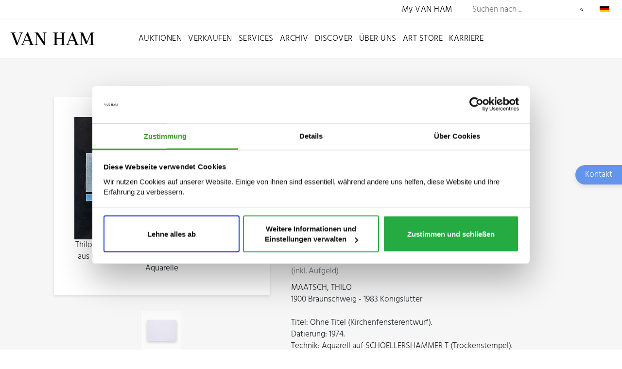

--- FILE ---
content_type: text/html; charset=utf-8
request_url: https://www.van-ham.com/de/kuenstler/thilo-maatsch/ohne-titel-kirchenfensterentwurf.html
body_size: 10735
content:
<!DOCTYPE html>
<!--[if (lte IE 8) ]><html lang="de"><![endif]-->
<!--[if (gt IE 8)|!(IE)]><!--><html lang="de"><!--<![endif]-->
<head>

<meta charset="utf-8">
<!-- 
	This website is powered by TYPO3 - inspiring people to share!
	TYPO3 is a free open source Content Management Framework initially created by Kasper Skaarhoj and licensed under GNU/GPL.
	TYPO3 is copyright 1998-2026 of Kasper Skaarhoj. Extensions are copyright of their respective owners.
	Information and contribution at https://typo3.org/
-->



<title>Thilo Maatsch – Kaufen &amp; Verkaufen | VAN HAM Kunstauktionen</title>
<meta http-equiv="x-ua-compatible" content="IE=edge,chrome=1">
<meta name="generator" content="TYPO3 CMS">
<meta http-equiv="cache-control" content="max-age=0">
<meta name="viewport" content="width=device-width, initial-scale = 1.0, maximum-scale=1.0, user-scalable=no">
<meta name="robots" content="INDEX,FOLLOW">
<meta name="description" content="Kunst von Thilo Maatsch kaufen und verkaufen: Erfahren Sie mehr zu Biografie, Ausstellungen, Marktwert &amp; vieles mehr bei VAN HAM Kunstauktionen.">
<meta property="og:title" content="Informationen zu Werken, Biografie, Preise &amp; Auktionsergebnisse. Thilo Maatsch bewerten, versteigern, kaufen &amp; verkaufen über VAN HAM.">
<meta name="twitter:card" content="summary">


<link rel="stylesheet" href="/typo3temp/assets/css/9178a2f21494ab42fd0cac84264b618f.css?1766129950" media="all">
<link rel="stylesheet" href="/_assets/bfa2c2186fd7a266438b0b120d5580e7/StyleSheets/app.css?1765989082" media="all">
<link rel="stylesheet" href="/_assets/c12762c20d5a5529130cc7384c1fa1ea/Css/loader.css?1765988048" media="all">
<link rel="stylesheet" href="/_assets/c12762c20d5a5529130cc7384c1fa1ea/Css/body.css?1765988039" media="all">
<link rel="stylesheet" href="/_assets/c12762c20d5a5529130cc7384c1fa1ea/Css/css.css?1765988045" media="all">
<link rel="stylesheet" href="/_assets/c12762c20d5a5529130cc7384c1fa1ea/Css/bnet.css?1765988039" media="all">
<link rel="stylesheet" href="/_assets/c12762c20d5a5529130cc7384c1fa1ea/Slick/slick.css?1765988479" media="all">
<link rel="stylesheet" href="/_assets/c12762c20d5a5529130cc7384c1fa1ea/Slick/slick-theme.css?1765988477" media="all">
<link rel="stylesheet" href="/_assets/c12762c20d5a5529130cc7384c1fa1ea/Css/vanham-print.css?1765988056" media="print">
<link rel="stylesheet" href="/_assets/c12762c20d5a5529130cc7384c1fa1ea/Css/Debug.css?1765988044" media="all">
<link rel="stylesheet" href="/_assets/c12762c20d5a5529130cc7384c1fa1ea/Css/hind.css?1765988048" media="all">




<script src="https://consent.cookiebot.com/uc.js" id="Cookiebot" data-cbid="ced91bef-2f4b-4931-b81e-bc760d255de6"></script>
<script src="/_assets/c12762c20d5a5529130cc7384c1fa1ea/JavaScript/gTagManager.js?1765988414" type="text/plain" data-cookieconsent="statistics"></script>
<script src="https://www.googletagmanager.com/gtag/js?id=UA-19123870-1" type="text/plain" data-cookieconsent="statistics"></script>
<script src="/_assets/c12762c20d5a5529130cc7384c1fa1ea/JavaScript/2020/jquery.min.js?1765988434" data-cookieconsent="ignore"></script>
<script src="/_assets/c12762c20d5a5529130cc7384c1fa1ea/JavaScript/gtag.js?1765988414" type="text/plain"></script>
<script src="/_assets/c12762c20d5a5529130cc7384c1fa1ea/JavaScript/fontLoader.js?1765988408" type="text/plain" data-cookieconsent="statistics"></script>
<script src="/_assets/c12762c20d5a5529130cc7384c1fa1ea/JavaScript/Form/formChallenge.js?1765988444"></script>



<link rel="stylesheet" id="frutiger-path" data-href="/_assets/c12762c20d5a5529130cc7384c1fa1ea/Css/frutiger.css">
<link rel="canonical" href="https://www.van-ham.com/de/kuenstler/thilo-maatsch/ohne-titel-kirchenfensterentwurf.html"/>

<link rel="alternate" hreflang="de-DE" href="https://www.van-ham.com/de/kuenstler/thilo-maatsch/ohne-titel-kirchenfensterentwurf.html"/>
<link rel="alternate" hreflang="en-US" href="https://www.van-ham.com/en/artist/thilo-maatsch/ohne-titel-kirchenfensterentwurf.html"/>
<link rel="alternate" hreflang="x-default" href="https://www.van-ham.com/de/kuenstler/thilo-maatsch/ohne-titel-kirchenfensterentwurf.html"/>
</head>
<body id="page-2523"><!--[if lt IE 8]><p class="browserupgrade">You are using an <strong>outdated</strong> browser. Please <a href="http://browsehappy.com/">upgrade your browser</a> to improve your experience.</p><![endif]-->
<div class="loader" style="background: #fff; width: 100%; height: 100%; position: fixed; top: 0; left: 0; z-index: 1000001;" id="canvas">
    <div style="display: table; width: 100%; height: 100%; position: absolute; top:0; left: 0; vertical-align: center;">
        <div style="display: table-cell; vertical-align: middle; text-align: center;">
            <div class="cssload-thecube">
                <div class="cssload-cube cssload-c1"></div>
                <div class="cssload-cube cssload-c2"></div>
                <div class="cssload-cube cssload-c4"></div>
                <div class="cssload-cube cssload-c3"></div>
            </div>
        </div>
    </div>
    <div style="display: table; width: 100%; height: 100%; position: absolute; top:0; left: 0; vertical-align: center;">
        <div style="display: table-cell; vertical-align: middle; text-align: center;">
            <img src="/_assets/c12762c20d5a5529130cc7384c1fa1ea/Ui/loadV.png" width="52" height="52" alt="" />
        </div>
    </div>
</div>
<div id="mainnav2022">

    <div id="mainnavTopArea2022"> <!-- neue ID für den oberen Bereich der Navigation -->

    <div class="mainnavTopics">

        <div class="mainnavColumn myVanHam"> <!-- Link zu My VAN HAM (sollte für mobil auch in der Navigation auftauchen) -->
            <a href="https://auction.van-ham.com/login.html">My VAN HAM</a>
        </div> <!-- mainnavColumn myVanHam -->

        
            <div class="mainnavSearchWrap">
    <div class="navsearch">
        <form class="vanham-search-form" action="/de/suche.html" method="GET">
            <h2>Seite durchsuchen</h2>
            <input class="vanham-search" type="text" name="searchText"
                   placeholder="Suchen nach ...">
            <input type="hidden" value="1" checked name="options1" id="option1">
            <input type="hidden" value="1" checked name="options2" id="option2">
            <input type="hidden" value="1" checked name="options3" id="option3">
            <input type="hidden" value="1" checked name="options4" id="option4">

            <button class="vanham-search-btn" type="submit">
                Suchen
            </button>
        </form>
    </div>
</div>
        

        
            <div id="language-switch" class="mainnavColumn">
    <div class="columnWrapp">
        <span>
            
                
                    <img alt="Deutsch" src="/_assets/c12762c20d5a5529130cc7384c1fa1ea/Icons/de.png" width="100" height="60" />
                
            
                
            
        </span>
    </div>
    <input class="input-nav-mobile-opener" id="nav-id-lang" type="checkbox">
    <label class="nav-mobile-opener" for="nav-id-lang"></label>
    <div class="columnWrappSecond">
    
        
        
    
        
        
            <a href="/en/artist/thilo-maatsch/ohne-titel-kirchenfensterentwurf.html">
                <img alt="English" src="/_assets/c12762c20d5a5529130cc7384c1fa1ea/Icons/en.png" width="100" height="60" />&nbsp;English
            </a>
        
    
</div>
</div>
        

    </div> <!-- mainnavTopics -->

</div>

    <div id="mainnavBottomArea2022"> 

    
            <a class="navLink"
               href="/de/">
                <img id="navlogo" alt="Van Ham Kunstauktionen" src="/_assets/c12762c20d5a5529130cc7384c1fa1ea/Images/Van-Ham-Kunstauktionen-Logo.png" width="462" height="79" />
            </a>
        

    <input class="menu-input" id="nav-btn" type="checkbox">
    <label class="mobile-nav-button mobile-nav-button-menu" for="nav-btn"></label>

    <div class="mainnavTopics">

        <div class="mainnavColumn mobileOnly">
            <div class="columnWrapp"><a href="https://auction.van-ham.com/login.html">My VAN HAM</a></div>
        </div>

        
            <div class="mainnavColumn">
                <div class="columnWrapp">
                    <a class=""
                                   href="/de/auktionen.html">Auktionen</a>
                </div>
                
                
                    <input class="input-nav-mobile-opener" id="nav-id-0" type="checkbox">
                    <label class="nav-mobile-opener" for="nav-id-0"></label>
                    
                    <div class="columnWrappSecond">
                        
                            
                                    <a href="/de/auktionen/auktionen-und-ergebnisse/auktionen-und-ergebnisse-2026-van-ham-kunstauktionen.html">
                                        Auktionen und Ergebnisse
                                    </a>
                                
                        
                            
                                    <a href="/de/auktionen/wie-kaufe-ich.html">
                                        Wie kaufe ich?
                                    </a>
                                
                        
                            
                                    <a href="/de/auktionen/online-only-auktionen.html">
                                        ONLINE ONLY
                                    </a>
                                
                        
                            
                                    <a href="/de/auktionen/single-piece-auction.html">
                                        Single Piece Auction | Kaufen
                                    </a>
                                
                        
                            
                                    <a href="/de/auktionen/private-sales-van-ham-kunstauktionen.html">
                                        Private Sales | Kaufen
                                    </a>
                                
                        
                            
                                    <a href="/de/auktionen/auktionen-und-ergebnisse/nachverkauf-1.html">
                                        Nachverkauf
                                    </a>
                                
                        
                    </div>
                
            </div> 
        
            <div class="mainnavColumn">
                <div class="columnWrapp">
                    <a class=""
                                   href="/de/verkaufen.html">Verkaufen</a>
                </div>
                
                
                    <input class="input-nav-mobile-opener" id="nav-id-1" type="checkbox">
                    <label class="nav-mobile-opener" for="nav-id-1"></label>
                    
                    <div class="columnWrappSecond">
                        
                            
                                    <a href="/de/verkaufen/wie-verkaufe-ich.html">
                                        Wie verkaufe ich?
                                    </a>
                                
                        
                            
                                    <a href="/de/verkaufen/objektbewertung.html">
                                        Online-Bewertung
                                    </a>
                                
                        
                            
                                    <a href="/de/verkaufen/expertentage.html">
                                        Expertentage
                                    </a>
                                
                        
                            
                                    <a href="/de/verkaufen/unternehmenssammlungen.html">
                                        Unternehmenssammlungen
                                    </a>
                                
                        
                            
                                    <a href="/de/verkaufen/private-sales.html">
                                        Private Sales
                                    </a>
                                
                        
                    </div>
                
            </div> 
        
            <div class="mainnavColumn">
                <div class="columnWrapp">
                    <a class=""
                                   href="/de/services.html">Services</a>
                </div>
                
                
                    <input class="input-nav-mobile-opener" id="nav-id-2" type="checkbox">
                    <label class="nav-mobile-opener" for="nav-id-2"></label>
                    
                    <div class="columnWrappSecond">
                        
                            
                                    <a href="https://auction.van-ham.com/newsletter_subscribe.html">
                                        Newsletter abonnieren
                                    </a>
                                
                        
                            
                                    <a href="https://auction.van-ham.com/kataloge_bestellen.html">
                                        Katalogbestellung
                                    </a>
                                
                        
                            
                                    <a href="/de/services/abholtermin.html">
                                        Abholtermin
                                    </a>
                                
                        
                            
                                    <a href="/de/services/art-storage.html">
                                        VAN HAM Art Storage
                                    </a>
                                
                        
                            
                                    <a href="/de/services/haeufig-gestellte-fragen-faq.html">
                                        Häufig gestellte Fragen (FAQ)
                                    </a>
                                
                        
                            
                                    <a href="/de/services/glossar/auktionsbegriffe.html">
                                        Glossar
                                    </a>
                                
                        
                    </div>
                
            </div> 
        
            <div class="mainnavColumn">
                <div class="columnWrapp">
                    <a class=""
                                   href="/de/archiv.html">Archiv</a>
                </div>
                
                
                    <input class="input-nav-mobile-opener" id="nav-id-3" type="checkbox">
                    <label class="nav-mobile-opener" for="nav-id-3"></label>
                    
                    <div class="columnWrappSecond">
                        
                            
                                    <a href="/de/archiv/kuenstlerdatenbank.html">
                                        Künstlerdatenbank
                                    </a>
                                
                        
                            
                                    <a href="/de/archiv/objektarchiv.html">
                                        Objektarchiv
                                    </a>
                                
                        
                    </div>
                
            </div> 
        
            <div class="mainnavColumn">
                <div class="columnWrapp">
                    <a class=""
                                   href="/de/discover.html">Discover</a>
                </div>
                
                
                    <input class="input-nav-mobile-opener" id="nav-id-4" type="checkbox">
                    <label class="nav-mobile-opener" for="nav-id-4"></label>
                    
                    <div class="columnWrappSecond">
                        
                            
                                    <a href="/de/discover/news.html">
                                        News
                                    </a>
                                
                        
                            
                                    <a href="/de/discover/van-ham-art-magazine.html">
                                        VAN HAM Art Magazine
                                    </a>
                                
                        
                            
                                    <a href="/de/discover/collecting-guide.html">
                                        Collecting Guide
                                    </a>
                                
                        
                            
                                    <a href="/de/discover/van-ham-art-estate-kuenstler-van-ham-kunstauktionen.html">
                                        VAN HAM Art Estate Künstler
                                    </a>
                                
                        
                            
                                    <a href="/de/discover/events-van-ham-kunstauktionen.html">
                                        Events
                                    </a>
                                
                        
                            
                                    <a href="/de/discover/van-ham-in-social-media.html">
                                        VAN HAM in Social Media
                                    </a>
                                
                        
                            
                                    <a href="/de/discover/galerie-der-rekorde.html">
                                        Galerie der Rekorde
                                    </a>
                                
                        
                            
                                    <a href="/de/discover/bedeutende-sammlungen.html">
                                        Bedeutende Sammlungen
                                    </a>
                                
                        
                            
                                    <a href="/de/discover/van-ham-restitutionen.html">
                                        Provenienzforschung
                                    </a>
                                
                        
                            
                                    <a href="/de/discover/kuenstliche-intelligenz.html">
                                        Künstliche Intelligenz
                                    </a>
                                
                        
                            
                                    <a href="/de/discover/von-van-ham-ins-museum.html">
                                        Von VAN HAM ins Museum
                                    </a>
                                
                        
                    </div>
                
            </div> 
        
            <div class="mainnavColumn">
                <div class="columnWrapp">
                    <a class=""
                                   href="/de/ueber-uns.html">Über uns</a>
                </div>
                
                
                    <input class="input-nav-mobile-opener" id="nav-id-5" type="checkbox">
                    <label class="nav-mobile-opener" for="nav-id-5"></label>
                    
                    <div class="columnWrappSecond">
                        
                            
                                    <a href="/de/ueber-uns/abteilungen.html">
                                        Abteilungen
                                    </a>
                                
                        
                            
                                    <a href="/de/ueber-uns/repraesentanzen.html">
                                        Repräsentanzen
                                    </a>
                                
                        
                            
                                    <a href="/de/ueber-uns/van-ham-kunstauktionen.html">
                                        VAN HAM Kunstauktionen
                                    </a>
                                
                        
                            
                                    <a href="https://www.art-estate.org/">
                                        VAN HAM Art Estate
                                    </a>
                                
                        
                            
                                    <a href="/de/ueber-uns/van-ham-art-publications.html">
                                        VAN HAM Art Publications
                                    </a>
                                
                        
                            
                                    <a href="/de/services/art-storage.html">
                                        VAN HAM Art Storage
                                    </a>
                                
                        
                            
                                    <a href="/de/ueber-uns/kulturelles-engagement-van-ham.html">
                                        Kulturelles Engagement
                                    </a>
                                
                        
                            
                                    <a href="/de/ueber-uns/beirat.html">
                                        Beirat
                                    </a>
                                
                        
                            
                                    <a href="/de/ueber-uns/karriere-van-ham-kunstauktionen.html">
                                        Karriere
                                    </a>
                                
                        
                            
                                    <a href="/de/ueber-uns/presse.html">
                                        Presse
                                    </a>
                                
                        
                            
                                    <a href="/de/ueber-uns/kontakt.html">
                                        Kontakt
                                    </a>
                                
                        
                    </div>
                
            </div> 
        
            <div class="mainnavColumn">
                <div class="columnWrapp">
                    <a class=""
                                   href="/de/art-store.html">Art Store</a>
                </div>
                
                
            </div> 
        
            <div class="mainnavColumn">
                <div class="columnWrapp">
                    <a class=""
                                   href="/de/ueber-uns/karriere-van-ham-kunstauktionen.html">Karriere</a>
                </div>
                
                
            </div> 
        

        <div id="language-switch-mobile" class="mainnavColumn mobileOnly">
    <div class="columnWrapp">
        <span>
            
                
                    <img alt="Deutsch" src="/_assets/c12762c20d5a5529130cc7384c1fa1ea/Icons/de.png" width="100" height="60" />
                
            
                
            
        </span>
    </div>
    <input class="input-nav-mobile-opener" id="nav-id-lang-mob" type="checkbox">
    <label class="nav-mobile-opener" for="nav-id-lang-mob"></label>
    <div class="columnWrappSecond">
    
        
        
    
        
        
            <a href="/en/artist/thilo-maatsch/ohne-titel-kirchenfensterentwurf.html">
                <img alt="English" src="/_assets/c12762c20d5a5529130cc7384c1fa1ea/Icons/en.png" width="100" height="60" />&nbsp;English
            </a>
        
    
</div>
    
</div>

    </div>

</div>

</div>

        
    
    <!--TYPO3SEARCH_begin-->
    <div id="wrapper" class="bg-light" >
    
            

                    
<div id="c16082" class="frame frame-default frame-type-list frame-layout-0">
    
            
                    <div class="w-100 pb-1 pb-md-5 bg-light">
                        <div class="container">
                            <div class="row justify-content-center">
                                <div class="results-list list-group">
                                    




        <div class="archiveSearchBox" data-objectid="69496-26" data-objectuid="82990">
            <script type="application/ld+json">{
    "@context": "https://schema.org",
    "@type": "VisualArtwork",
    "abstract": "Thilo Maatsch.   1900 Braunschweig - 1983 Königslutter.   Ohne Titel (Kirchenfensterentwurf). Aquarell auf SCHOELLERSHAMMER T (Trockenstempel). 51 x 72,5cm.",
    "description": "MAATSCH, THILO<br />1900 Braunschweig - 1983 Königslutter<br /><br />Titel: Ohne Titel (Kirchenfensterentwurf). <br />Datierung: 1974. <br />Technik: Aquarell auf SCHOELLERSHAMMER T (Trockenstempel). <br />Maße: 51 x 72,5cm. <br />Bezeichnung: Bezeichnet, signiert, mit Künstlersignum versehen und datiert verso: 2524 Thilo M. 19.6.74. <br /><br /><br />Zustand: <br />Blatt arbeitsbedingt minimal gewellt. Minimale Bereibungen der Kanten. Verso minimal verschmutzt. Ansonsten befindet sich die Arbeit in einem sehr guten Zustand. <br />",
    "name": "Ohne Titel (Kirchenfensterentwurf)",
    "image": "https://www.van-ham.com/fileadmin/kdb/Thilo-Maatsch/Thilo-Maatsch-Ohne-Titel-Kirchenfensterentwurf-69496-26.jpg",
    "url": "https://www.van-ham.com/de/kuenstler/thilo-maatsch/ohne-titel-kirchenfensterentwurf.html",
    "keywords": "Thilo Maatsch, Deutschland, Konkrete Kunst, Konstruktivismus, Abstraktion, Nachkriegskunst, 1970er, Kirche, Papierarbeit, Aquarell, Architektur",
    "artist": {
        "@context": "https://schema.org",
        "@type": "Person",
        "givenName": "Thilo",
        "familyName": "Maatsch",
        "birthDate": "1900",
        "birthPlace": {
            "@type": "Place",
            "name": "Braunschweig"
        },
        "deathDate": "1983",
        "deathPlace": {
            "@type": "Place",
            "name": "Königslutter"
        },
        "nationality": "Deutschland",
        "genre": "Konkrete Kunst, Konstruktivismus, Abstraktion"
    },
    "dateCreated": "1974",
    "artMedium": "Aquarell",
    "material": "SCHOELLERSHAMMER T (Trockenstempel)",
    "height": "51 cm",
    "width": "72,5 cm",
    "artForm": "Papierarbeit"
}</script>
            <div class="archiveImageBox">
                
                    <div class="thumbnailsArchive">
                        
                            <figure class="thumbnail" data-id="633597"
                                    style="display: none">
                                <a href="/fileadmin/kdb/Thilo-Maatsch/Thilo-Maatsch-Ohne-Titel-Kirchenfensterentwurf-69496-26.jpg" onclick="return false;" data-lightbox="kdb829900" data-title="Thilo Maatsch: Ohne Titel (Kirchenfensterentwurf) aus unserer Rubrik: Mod. Gemälde, Zeichnungen, Aquarelle">
                                    <img id="mainimage" alt="Thilo Maatsch - Ohne Titel Kirchenfensterentwurf, 69496-26, Van Ham Kunstauktionen" src="/fileadmin/kdb/_processed_/6/5/csm_Thilo-Maatsch-Ohne-Titel-Kirchenfensterentwurf-69496-26_c85f18c500.jpg" width="60" height="42" />
                                </a>
                            </figure>
                        
                            <figure class="thumbnail" data-id="633598"
                                    style="">
                                <a href="/fileadmin/kdb/Thilo-Maatsch/Thilo-Maatsch-Ohne-Titel-Kirchenfensterentwurf-69496-26c.jpg" onclick="return false;" data-lightbox="kdb829901" data-title="Thilo Maatsch: Ohne Titel (Kirchenfensterentwurf) aus unserer Rubrik: Mod. Gemälde, Zeichnungen, Aquarelle">
                                    <img id="mainimage" alt="Thilo Maatsch - Ohne Titel Kirchenfensterentwurf, 69496-26, Van Ham Kunstauktionen" src="/fileadmin/kdb/_processed_/b/f/csm_Thilo-Maatsch-Ohne-Titel-Kirchenfensterentwurf-69496-26c_91d6348cad.jpg" width="60" height="43" />
                                </a>
                            </figure>
                        
                    </div>
                

                
                
                        
                            <figure class="mainfigure" data-id="633597"
                                    style="">
                                <a href="/fileadmin/kdb/Thilo-Maatsch/Thilo-Maatsch-Ohne-Titel-Kirchenfensterentwurf-69496-26.jpg" onclick="return false;" data-lightbox="kdb829900" data-title="Thilo Maatsch: Ohne Titel (Kirchenfensterentwurf) aus unserer Rubrik: Mod. Gemälde, Zeichnungen, Aquarelle" class="cboxElement spotlight">
                                    <picture>
                                        <source media="(min-width:1600px)" srcset="/fileadmin/kdb/_processed_/6/5/csm_Thilo-Maatsch-Ohne-Titel-Kirchenfensterentwurf-69496-26_955090c546.jpg">
                                        <source media="(min-width:1022px)" srcset="/fileadmin/kdb/_processed_/6/5/csm_Thilo-Maatsch-Ohne-Titel-Kirchenfensterentwurf-69496-26_ad803b2299.jpg">
                                        <source media="(min-width:768px)" srcset="/fileadmin/kdb/_processed_/6/5/csm_Thilo-Maatsch-Ohne-Titel-Kirchenfensterentwurf-69496-26_4bb4309b69.jpg">
                                        <source media="(min-width:414px)" srcset="/fileadmin/kdb/_processed_/6/5/csm_Thilo-Maatsch-Ohne-Titel-Kirchenfensterentwurf-69496-26_8cc9fa1371.jpg">
                                        <source media="(min-width:375px)" srcset="/fileadmin/kdb/_processed_/6/5/csm_Thilo-Maatsch-Ohne-Titel-Kirchenfensterentwurf-69496-26_c59bfe5a6b.jpg">
                                        <img id="mainimage" src="/fileadmin/kdb/_processed_/6/5/csm_Thilo-Maatsch-Ohne-Titel-Kirchenfensterentwurf-69496-26_8300df0f7d.jpg" alt="Thilo Maatsch - Ohne Titel Kirchenfensterentwurf, 69496-26, Van Ham Kunstauktionen">
                                    </picture>
                                </a>
                                <figcaption>
                                    Thilo Maatsch:
                                    Ohne Titel (Kirchenfensterentwurf) aus unserer Rubrik: Mod. Gemälde, Zeichnungen, Aquarelle
                                </figcaption>
                            </figure>
                        
                            <figure class="mainfigure" data-id="633598"
                                    style="display: none">
                                <a href="/fileadmin/kdb/Thilo-Maatsch/Thilo-Maatsch-Ohne-Titel-Kirchenfensterentwurf-69496-26c.jpg" onclick="return false;" data-lightbox="kdb829901" data-title="Thilo Maatsch: Ohne Titel (Kirchenfensterentwurf) aus unserer Rubrik: Mod. Gemälde, Zeichnungen, Aquarelle" class="cboxElement spotlight">
                                    <picture>
                                        <source media="(min-width:1600px)" srcset="/fileadmin/kdb/_processed_/b/f/csm_Thilo-Maatsch-Ohne-Titel-Kirchenfensterentwurf-69496-26c_52390d71d3.jpg">
                                        <source media="(min-width:1022px)" srcset="/fileadmin/kdb/_processed_/b/f/csm_Thilo-Maatsch-Ohne-Titel-Kirchenfensterentwurf-69496-26c_ddd85ace33.jpg">
                                        <source media="(min-width:768px)" srcset="/fileadmin/kdb/_processed_/b/f/csm_Thilo-Maatsch-Ohne-Titel-Kirchenfensterentwurf-69496-26c_ad7baa6b2f.jpg">
                                        <source media="(min-width:414px)" srcset="/fileadmin/kdb/_processed_/b/f/csm_Thilo-Maatsch-Ohne-Titel-Kirchenfensterentwurf-69496-26c_cc015aeb88.jpg">
                                        <source media="(min-width:375px)" srcset="/fileadmin/kdb/_processed_/b/f/csm_Thilo-Maatsch-Ohne-Titel-Kirchenfensterentwurf-69496-26c_411a6c92d8.jpg">
                                        <img id="mainimage" src="/fileadmin/kdb/_processed_/b/f/csm_Thilo-Maatsch-Ohne-Titel-Kirchenfensterentwurf-69496-26c_7e1ff50808.jpg" alt="Thilo Maatsch - Ohne Titel Kirchenfensterentwurf, 69496-26, Van Ham Kunstauktionen">
                                    </picture>
                                </a>
                                <figcaption>
                                    Thilo Maatsch:
                                    Ohne Titel (Kirchenfensterentwurf) aus unserer Rubrik: Mod. Gemälde, Zeichnungen, Aquarelle
                                </figcaption>
                            </figure>
                        
                    
            </div>
            <script>

                let figures = $('figure.mainfigure');

                let thumbnails = $('figure.thumbnail');
                for (let thumb of thumbnails) {
                    thumb.addEventListener("click", function() {
                        // Id des zu zeigenden Bildes
                        let imageId = $(this).data('id');
                        figures.hide();
                        figures.filter(`[data-id="${imageId}"]`).show();
                        thumbnails.hide();
                        thumbnails.filter(`:not([data-id="${imageId}"])`).show();
                    });
                }
            </script>
            <div class="archiveTextBox">

                
                <a class="archivePrev" href="javascript:history.go(-1)">
                    Zurück
                </a>
                
                
                    <h1>Thilo Maatsch - Ohne Titel (Kirchenfensterentwurf)</h1>
                    
                

                

                    <p>1900 Braunschweig
                         -
                            1983 Königslutter
                        
                    </p>
                

                <p><strong>
                    
                            <a href="/de/auktionskataloge/a1104-modern-art.html">ONLINE ONLY | Modern Art</a>
                        
                    <br>
                    
        am
        08.09.2021,
        Los
        76
    <br>
                    
    Taxe: € 400<br>


    Ergebnis: €
    645<br>
    <span class="text-muted notice">(inkl. Aufgeld)</span>

                </strong></p>

                

                <p>
                    MAATSCH, THILO<br />
1900 Braunschweig - 1983 Königslutter<br />
<br />
Titel: Ohne Titel (Kirchenfensterentwurf). <br />
Datierung: 1974. <br />
Technik: Aquarell auf SCHOELLERSHAMMER T (Trockenstempel). <br />
Maße: 51 x 72,5cm. <br />
Bezeichnung: Bezeichnet, signiert, mit Künstlersignum versehen und datiert verso: 2524 Thilo M. 19.6.74. <br />
<br />
<br />
Zustand: <br />
Blatt arbeitsbedingt minimal gewellt. Minimale Bereibungen der Kanten. Verso minimal verschmutzt. Ansonsten befindet sich die Arbeit in einem sehr guten Zustand. <br />

                </p>

                

                <div class="grid ctoBlock2">
                    
                        <div class="row">
                            
                                <div class="col-12 py-3 d-flex align-items-center ">
                                    
                                        <div class="profileImage pr-2 pr-md-4">
                                            <img width="80px" class="rounded-circle" height="80px"
                                                 src="/fileadmin/kdb/_processed_/4/f/csm_Johann_Herkenhoener_6b7b359b56.jpg"
                                                 alt="Profilbild Johann Herkenhöner">
                                        </div>
                                    
                                    <div class="contactData">
                                        <h3 class="text-secondary">
                                            Ansprechpartner/Ansprechpartnerin
                                        </h3>

                                        <p><strong>Johann Herkenhöner</strong></p>
                                        
                                            
                                                <p class="mb-0">
                                                    <img alt="Mail icon" src="/typo3temp/assets/_processed_/a/8/csm_mail_55bc146406.png" width="20" height="20" />
                                                    <u><a href="mailto:j.herkenhoener@van-ham.com">j.herkenhoener@van-ham.com</a></u>
                                                </p>
                                            
                                            
                                                <p class="mb-0">
                                                    <img alt="Phone icon" src="/typo3temp/assets/_processed_/7/e/csm_phone_1a321684fa.png" width="20" height="20" />
                                                    <u><a href="tel:+49 221 92 58 62 304">+49 221 92 58 62 304</a></u>
                                                </p>
                                            
                                        

                                    </div>
                                </div>
                            
                        </div>

                    
                </div>
                
<div class="info-box border ">
    
    <h2>Kaufen oder verkaufen</h2>
    
    
    <p>
        <span>
        
                Werke von Thilo Maatsch kaufen
            
        </span>
        
        <a href="/de/suche.html?searchText=Thilo+Maatsch&options2=1" target="_blank">
            <img alt="Auktion" src="/_assets/c12762c20d5a5529130cc7384c1fa1ea/Social-Icons/gavel.png" width="48" height="48" />
            Aktuelle Auktionen
        </a>
        <a href="https://auction.van-ham.com/newsletter_subscribe.html" target="_blank">
            <img alt="Alarm" src="/_assets/c12762c20d5a5529130cc7384c1fa1ea/Social-Icons/bell-outline.png" width="48" height="48" />
            Künstler-Alarm
        </a>
    </p>
    
    <p>
        <span>
        
                Werke von Thilo Maatsch verkaufen
            
        </span>
        
        <a target="_blank" href="/de/verkaufen/objektbewertung.html">
            <img alt="Schätzung" src="/_assets/c12762c20d5a5529130cc7384c1fa1ea/Social-Icons/shopping-outline.png" width="48" height="48" />
            Werke schätzen lassen
        </a>

        
        
        <a href="mailTo:info@van-ham.com" target="_blank">
            <img alt="E-Mail" src="/_assets/c12762c20d5a5529130cc7384c1fa1ea/Social-Icons/email-outline.png" width="48" height="48" />
            E-Mail schreiben
        </a>
        <a href="tel:+49 (221) 92 58 62-0" target="_blank">
            <img alt="Telefon" src="/_assets/c12762c20d5a5529130cc7384c1fa1ea/Social-Icons/phone.png" width="48" height="48" />
            +49 (221) 92 58 62-0
        </a>
    </p>
    
</div>

                <hr>
                
                    <p>
                        VAN HAM erzielt regelmäßig sehr gute Ergebnisse für Werke von Thilo Maatsch.
                    </p>
                

                <p>
                    <strong>1104.&nbsp;ONLINE ONLY | Modern Art,<br>
                        
        am
        08.09.2021,
        Los
        76
    <br>
                        
    Taxe: € 400<br>


    Ergebnis: €
    645<br>
    <span class="text-muted notice">(inkl. Aufgeld)</span>

                    </strong>
                </p>
                
                        <div class="keywordsArchiveSearch">
                            <h2>Schlagwörter</h2>
                            
                                <a href="/de/kuenstler/thilo-maatsch.html">Thilo Maatsch</a>
                            
                            
                                
                                
                            
                                
                                
                                    <a href="/de/objekte/keywords%253ADeutschland.html">Deutschland</a>
                                
                            
                                
                                
                                    <a href="/de/objekte/keywords%253AKonkrete+Kunst.html">Konkrete Kunst</a>
                                
                            
                                
                                
                                    <a href="/de/objekte/keywords%253AKonstruktivismus.html">Konstruktivismus</a>
                                
                            
                                
                                
                                    <a href="/de/objekte/keywords%253AAbstraktion.html">Abstraktion</a>
                                
                            
                                
                                
                                    <a href="/de/objekte/keywords%253ANachkriegskunst.html">Nachkriegskunst</a>
                                
                            
                                
                                
                                    <a href="/de/objekte/keywords%253A1970er.html">1970er</a>
                                
                            
                                
                                
                                    <a href="/de/objekte/keywords%253AKirche.html">Kirche</a>
                                
                            
                                
                                
                                    <a href="/de/objekte/keywords%253APapierarbeit.html">Papierarbeit</a>
                                
                            
                                
                                
                                    <a href="/de/objekte/keywords%253AAquarell.html">Aquarell</a>
                                
                            
                                
                                
                                    <a href="/de/objekte/keywords%253AArchitektur.html">Architektur</a>
                                
                            
                        </div>
                    

                
                    
                            
                        


                    <div class="row pt-1 pb-3">
                        <div class="col">
                            <a class="btn btn-secondary"
                               href="https://www.kubi-koeln.de/portal?query=Thilo+Maatsch">Zur KunstBibliothek Köln</a>
                        </div>
                    </div>
                
                
                

                
                    
                            <h2>Weitere Werke von Thilo Maatsch</h2>
                        
                    <div class="anchorNavWrapper">
                        
                            
                                <a href="/de/kuenstler/thilo-maatsch/thilo-maatsch-ohne-titel-6.html">
                                    Auktion
                                    03.02.2021: Thilo Maatsch, Ohne Titel
                                </a>
                            

                        
                            
                                <a href="/de/kuenstler/thilo-maatsch/77172.html">
                                    Auktion
                                    03.02.2021: Thilo Maatsch, Ohne Titel (1903)
                                </a>
                            

                        
                            
                                <a href="/de/kuenstler/thilo-maatsch/thilo-maatsch-ohne-titel-1.html">
                                    Auktion
                                    17.06.2015: Thilo Maatsch, Ohne Titel
                                </a>
                            

                        
                            
                                <a href="/de/kuenstler/thilo-maatsch/thilo-maatsch-ohne-titel-2252.html">
                                    Auktion
                                    05.12.2018: Thilo Maatsch, Auktion 422, Los 772
                                </a>
                            

                        
                            
                                <a href="/de/kuenstler/thilo-maatsch/thilo-maatsch-komposition.html">
                                    Auktion
                                    17.06.2020: Thilo Maatsch, Komposition
                                </a>
                            

                        
                            
                                <a href="/de/kuenstler/thilo-maatsch/ohne-titel-1001140.html">
                                    Auktion
                                    02.11.2022: Thilo Maatsch, Ohne Titel
                                </a>
                            

                        
                            
                                <a href="/de/kuenstler/thilo-maatsch/thilo-maatsch-ohne-titel-konzentrische-kreise-schwarz-weiss.html">
                                    Auktion
                                    17.06.2015: Thilo Maatsch, Ohne Titel (konzentrische Kreise, schwarz-weiß)
                                </a>
                            

                        
                            
                                <a href="/de/kuenstler/thilo-maatsch/ohne-titel-kirchenfensterentwurf-1.html">
                                    Auktion
                                    08.09.2021: Thilo Maatsch, Ohne Titel (Kirchenfensterentwurf)
                                </a>
                            

                        
                            
                                <a href="/de/kuenstler/thilo-maatsch/thilo-maatsch-ohne-titel.html">
                                    Auktion
                                    18.06.2016: Thilo Maatsch, Ohne Titel
                                </a>
                            

                        
                            
                                <a href="/de/kuenstler/thilo-maatsch/ohne-titel-1000045.html">
                                    Auktion
                                    08.09.2021: Thilo Maatsch, Ohne Titel
                                </a>
                            

                        
                    </div>
                
            </div>
        </div>
    

                                </div>
                            </div>
                        </div>
                    </div>
                

        



</div>



                
        
    

    </div>
    <!--TYPO3SEARCH_end-->
    
            <!-- Footer -->
<div id="footer">
    <div class="container">
        <div class="row justify-content-start">

            <div class="col-12 py-5">
                <a class="footerlogo" href="/de/index.html">
                    <img alt="Van Ham Kunstauktionen" src="/_assets/c12762c20d5a5529130cc7384c1fa1ea/Images/van-ham-kunstauktionen-navbar.png" width="456" height="72" />
                </a>
            </div>

            
                
                    <div class="col-12 col-sm-auto pr-3">
                        
                                <a href="/de/discover/news.html"><h3 class="text-light">Aktuelles</h3></a>
                            
                        
                    </div>
                    
                
                    <div class="col-12 col-sm-auto pr-3">
                        
                                <a href="/de/auktionen/auktionen-und-ergebnisse/auktionen-und-ergebnisse-2026-van-ham-kunstauktionen.html"><h3 class="text-light">Auktionen &amp; Termine</h3></a>
                            
                        
                    </div>
                    
                
                    <div class="col-12 col-sm-auto pr-3">
                        
                                <a href="/de/archiv/kuenstlerdatenbank.html"><h3 class="text-light">Künstlerdatenbank</h3></a>
                            
                        
                    </div>
                    
                        <div class="col-12 p-0 m-0 d-block d-lg-none"></div>
                    
                
                    <div class="col-12 col-sm-auto pr-3">
                        
                                <a href="/de/archiv/objektarchiv.html"><h3 class="text-light">Objektarchiv</h3></a>
                            
                        
                    </div>
                    
                
                    <div class="col-12 col-sm-auto pr-3">
                        
                                <a href="/de/services/haeufig-gestellte-fragen-faq.html"><h3 class="text-light">FAQ</h3></a>
                            
                        
                    </div>
                    
                
                    <div class="col-12 col-sm-auto pr-3">
                        
                                <a href="https://auction.van-ham.com/newsletter_subscribe.html"><h3 class="text-light">Newsletter</h3></a>
                            
                        
                    </div>
                    
                
                    <div class="col-12 col-sm-auto pr-3">
                        
                                <a href="/de/ueber-uns/kontakt.html"><h3 class="text-light">Kontakt</h3></a>
                            
                        
                    </div>
                    
                
            
            <div class="col-12 col-sm-auto pr-3 mr-auto">
                <a href="https://assurance.sysnetgs.com/assurancecard/be8e7fbc4499573f6e4c0195ed268e8fb4841c7fec4fb4b1c75fa1214c8e040b/assurancecard/">
                    <img src="/typo3temp/assets/_processed_/9/d/csm_sysnetgs_ad69761840.png" width="200" height="60" alt="" />
                </a>
            </div>

        </div> <!-- row justify-content-start -->
        <div class="row">

            <div class="col-12 py-3  footer-grey">
                <p class="nowrap">
                    <span>VAN HAM Kunstauktionen GmbH Co. KG,</span>
                    <span>Hitzelerstr. 2,</span>
                    <span>50968 Köln,</span>
                    <br class="d-inline d-lg-none">
                    <span>Telefon: +49 (221) 92 58 62-0,</span>
                    <span>Telefax: +49 (221) 92 58 62-4,</span>
                    <a href="mailto:info@van-ham.com">info@van-ham.com</a>
                </p>


                    <p>
                        <strong>Öffnungszeiten</strong>
                        <br>
                        Montag  –  Freitag, 10  –  17 Uhr<br />
                    Samstag,          10  –  13 Uhr<br />
                
                    </p>

                    <p>
                        <strong>
                            Öffnungszeiten während der Vorbesichtigung
                        </strong><br>
                        Montag  –  Freitag, 10  –  18 Uhr<br />
                    Samstag, 10  –  16 Uhr<br />
                    Sonntag, 11  –  16 Uhr<br />
                
                    </p>

            </div> <!-- col-12 -->

            <div class="col-12 col-md-6 new-footer-social pb-xl-3">
                <p>
                    <a href="https://www.facebook.com/VanHamKunstauktionen/" target="_blank">
                        <img alt="facebook" src="/_assets/c12762c20d5a5529130cc7384c1fa1ea/Social-Icons/facebook.png" width="100" height="100" />
                    </a>
                    <a href="https://www.instagram.com/van_ham_auctions/" target="_blank">
                        <img alt="instagram" src="/_assets/c12762c20d5a5529130cc7384c1fa1ea/Social-Icons/instagram.png" width="100" height="100" />
                    </a>
                    <a href="https://www.pinterest.de/vanhamkunstauktionen/pins/" target="_blank">
                        <img alt="pinterest" src="/_assets/c12762c20d5a5529130cc7384c1fa1ea/Social-Icons/pinterest.png" width="100" height="100" />
                    </a>
                    <a href="https://de.linkedin.com/company/van-ham-kunstauktionen" target="_blank">
                        <img alt="LinkedIn" src="/_assets/c12762c20d5a5529130cc7384c1fa1ea/Social-Icons/linkedin.png" width="100" height="100" />
                    </a>
                    <a href="https://www.youtube.com/channel/UCoSdX3BPO7osEzAObo4Z-Bw" target="_blank">
                        <img alt="YouTube" src="/_assets/c12762c20d5a5529130cc7384c1fa1ea/Social-Icons/youtube.png" width="100" height="100" />
                    </a>
                </p>
            </div> <!-- col-12 social -->

            <div class="col-12 col-md-6 text-md-right new-footer-legal footer-grey  pb-xl-3">
                <p>
                    <a href="javascript: Cookiebot.renew()">Cookie-Einstellungen</a>
                    
                        &nbsp;
                        <a href="/de/impressum/datenschutzerklaerung.html">Datenschutzerklärung</a>&nbsp;<a href="/de/impressum.html">Impressum</a>&nbsp;
                    
                </p>
            </div> <!-- col-12 -->
        </div> <!-- row -->
    </div> <!-- row justify-content-start -->
</div>












<!-- Footer -->
<div id="topTop" style="background-color: rgba(0,0,0,0.60) "></div>

        
    
    
<div class="tx-bnet-vanham-contactform" id="jumpContactForm">
	
    
        <div id="stickyContactButton">
            <span>Kontakt</span>
        
            <svg version="1.1" id="contactIcon" xmlns="http://www.w3.org/2000/svg" xmlns:xlink="http://www.w3.org/1999/xlink" x="0px" y="0px" viewBox="0 0 178 143" style="enable-background:new 0 0 178 143;" xml:space="preserve">
            <style type="text/css">
                .st0{fill:#FFFFFF;}
            </style>
            <path class="st0" d="M134.9,3.2H44c-10.7,0.1-21,4.4-28.5,12C8,22.9,3.8,33.2,3.9,43.9v55.6c-0.1,10.7,4.1,21,11.6,28.6
                c7.5,7.6,17.8,12,28.5,12h91c10.7-0.1,21-4.4,28.5-12c7.5-7.6,11.7-17.9,11.6-28.6V43.9c0.1-10.7-4.1-21-11.6-28.6
                C155.9,7.7,145.6,3.3,134.9,3.2z M44,16.8h91c9.5,0,18.2,5,23,13.2l-52.8,45.6h0c-4.6,3.5-10.3,5.5-16.1,5.5
                c-5.8,0-11.5-1.9-16.1-5.5L21,30.2C25.7,22,34.5,16.9,44,16.8L44,16.8z M161.7,99.5c0,7.2-2.8,14-7.8,19.1c-5,5.1-11.9,8-19,8H44
                c-7.2,0-14-2.9-19-8c-5-5.1-7.8-12-7.8-19.1V44.7l47.5,41.6c6.9,5.3,15.4,8.2,24.1,8.2s17.2-2.9,24.1-8.2l48.8-41.9L161.7,99.5z"></path>
            </svg>    
        </div>
        <div id="stickyContactOverlayback"></div>
        <div id="stickyContactOverlay">
        
            <span id="stickyContactOverlayCloseButton">Schließen</span>
        
            <div class="w-100 card shadow p-3 p-md-5">
                <div class="card-content pt-5 pt-md-3 p-md-3">
                    
<div class="tx-bnet-vanham-contactform" id="jumpContactForm">
	
    
            <div class="w-100">
    
                        <h2 class="pb-1 h1">Wir sind für Sie da</h2>
						<p>Rufen Sie uns unter <a class="text-decoration-none white-space-nowrap" href="tel:+492219258620"><strong>+49 (221) 92 58 62-0</strong></a> an oder schreiben Sie uns. Wir werden Ihr Anliegen zeitnah bearbeiten und melden uns so bald wie möglich bei Ihnen. Bei einem gewünschten Rückruf geben Sie bitte ein Zeitfenster innerhalb unserer Geschäftszeiten <strong>(Mo–Fr 10 bis 17 Uhr)</strong> an.</p>
						<p><a class="d-md-none btn btn-primary" href="">Zur Kontaktseite</a></p>
                        
</div>
<form method="post" name="contactform" class="d-none d-md-block" action="/de/kuenstler.html?tx_bnetvanhamcontactform_contactform%5Baction%5D=send&amp;tx_bnetvanhamcontactform_contactform%5Bcontroller%5D=Contactform&amp;cHash=84b6e310b2cf587bb68bd34c37ad446e#jumpContactForm">
<div>
<input type="hidden" name="tx_bnetvanhamcontactform_contactform[__referrer][@extension]" value="BnetVanhamContactform" />
<input type="hidden" name="tx_bnetvanhamcontactform_contactform[__referrer][@controller]" value="Contactform" />
<input type="hidden" name="tx_bnetvanhamcontactform_contactform[__referrer][@action]" value="list" />
<input type="hidden" name="tx_bnetvanhamcontactform_contactform[__referrer][arguments]" value="YTowOnt9df834b037e5e4e046023004c23ac0a3b33a365c6" />
<input type="hidden" name="tx_bnetvanhamcontactform_contactform[__referrer][@request]" value="{&quot;@extension&quot;:&quot;BnetVanhamContactform&quot;,&quot;@controller&quot;:&quot;Contactform&quot;,&quot;@action&quot;:&quot;list&quot;}58b8a7a29dcc49438d31ad861b3eeb7ac2cd7848" />
<input type="hidden" name="tx_bnetvanhamcontactform_contactform[__trustedProperties]" value="{&quot;contactform&quot;:{&quot;salutation&quot;:1,&quot;name&quot;:1,&quot;email&quot;:1,&quot;callback&quot;:1,&quot;callbacknumber&quot;:1,&quot;message&quot;:1},&quot;hp-72mXrHG0iK&quot;:1,&quot;ToIBiTYBu6&quot;:1}a395384cc584895784025d0db7adfbfe8cf78c50" />
</div>

    <div class="card-content">
        <div class="row h-100">
            <div class="col-12 col-md-6 col-xl-6 h-100">

                <div class="form-group">
                    <label>Anrede:</label>
                </div> 
                <div class="form-group">
                    <div class="form-check form-check-inline">
                        <input class="form-check-input" type="radio" name="tx_bnetvanhamcontactform_contactform[contactform][salutation]" value="2" />
                        <label> Herr</label>
                    </div>
                    <div class="form-check form-check-inline">                        
                        <input class="form-check-input" type="radio" name="tx_bnetvanhamcontactform_contactform[contactform][salutation]" value="1" />
                        <label> Frau</label>
                    </div>
                    <div class="form-check form-check-inline">                        
                        <input class="form-check-input" type="radio" name="tx_bnetvanhamcontactform_contactform[contactform][salutation]" value="0" />
                        <label> keine Angabe</label>
                    </div>
                </div>
                <div class="form-group">
                    <label>Ihr Name: *</label>
                    <input placeholder="Ihr voller Name" class="form-control" type="text" name="tx_bnetvanhamcontactform_contactform[contactform][name]" required="required" />
                </div>
                <div class="form-group">
                    <label>Ihre E-Mail (für Rückfragen): *</label>
                    <input placeholder="Ihre@email.de" class="form-control" type="text" name="tx_bnetvanhamcontactform_contactform[contactform][email]" required="required" />
                </div>
                <div class="form-group">
                    <div class="custom-control custom-checkbox">
                        <input type="hidden" name="tx_bnetvanhamcontactform_contactform[contactform][callback]" value="" /><input class="custom-control-input" id="infoField1" type="checkbox" name="tx_bnetvanhamcontactform_contactform[contactform][callback]" value="1" />
                        <label class="custom-control-label" for="infoField1"><small>Ich möchte zurückgerufen werden.</small></label>
                    </div>
                </div>
                <div class="form-group">
                    <label>Meine Telefonnummer lautet:</label>
                    <input placeholder="0123 45 67 89" class="form-control" type="text" name="tx_bnetvanhamcontactform_contactform[contactform][callbacknumber]" />
                </div>
                <div class="form-group d-none">
                    <input class="form-control d-none" type="text" name="tx_bnetvanhamcontactform_contactform[hp-72mXrHG0iK]" />
                </div>
                <div class="form-group d-none">
                    <input data-ToIBiTYBu6="MywxLDlhZTRkYjIyMTY5NDA0ZWU3ODRkZmM1N2U1ZThlYzAxMGQyYzQ4OGE=" type="hidden" name="tx_bnetvanhamcontactform_contactform[ToIBiTYBu6]" value="" />
                </div>
                <div class="form-group">
    <label><strong>Captcha: Bitte addieren Sie 9 zu 7: *</strong></label>
    <input name="tx_bnetvanhamcontactform_contactform[contactform][captcha]" required  class="form-control w-25 d-inline "/>
    
</div>
            </div>
            <div class="col-12 col-md-6 col-xl-6">
                <div class="form-group">
                    <label>Ihre Nachricht an uns *</label>
                </div>
                <div class="form-group h-100 pb-5">                            
                    <textarea required="true" rows="8" class="form-control h-100" name="tx_bnetvanhamcontactform_contactform[contactform][message]"></textarea>
                </div>
            </div>
        </div>        
        <div class="row">
            
                
            
            <div class="col-12 text-right pt-3">
                <input class="btn btn-primary" type="submit" value="Nachricht Senden" />
            </div>
            <div class="col-12 text-right">
                <small>* Pflichtfelder: Diese Felder benötigen wir, um Ihr Anliegen korrekt umzusetzen</small>
            </div>
        </div>
    </div>
</form>

        

</div>
                </div> <!-- card-content -->
            </div> <!-- w-100 card shadow p-3 p-md-5 -->
        </div>
    

</div>
    <!--<script id="CookieDeclaration" src="https://consent.cookiebot.com/ced91bef-2f4b-4931-b81e-bc760d255de6/cd.js" type="text/javascript" async></script>-->
<script src="/_assets/c12762c20d5a5529130cc7384c1fa1ea/JavaScript/main.js?1765988420"></script>
<script src="/_assets/c12762c20d5a5529130cc7384c1fa1ea/JavaScript/spotlight.bundle.js?1765988426"></script>

<script src="/_assets/542a38dbcbc3e9671534c5c3a6f2632b/JavaScript/FormCrShield.js?1706792903"></script>
<script src="/_assets/c12762c20d5a5529130cc7384c1fa1ea/JavaScript/Form/RepeatableContainer.js?1765988448"></script>
<script src="/_assets/c12762c20d5a5529130cc7384c1fa1ea/JavaScript/2020/popper.min.js?1765988433" data-cookieconsent="ignore"></script>
<script src="/_assets/c12762c20d5a5529130cc7384c1fa1ea/JavaScript/2020/bootstrap.min.js?1765988434" data-cookieconsent="ignore"></script>
<script src="/_assets/c12762c20d5a5529130cc7384c1fa1ea/JavaScript/velocity.min.js?1765988433" data-cookieconsent="ignore"></script>
<script src="/_assets/c12762c20d5a5529130cc7384c1fa1ea/JavaScript/smartqoutes.min.js?1765988425" data-cookieconsent="ignore"></script>
<script src="/_assets/c12762c20d5a5529130cc7384c1fa1ea/JavaScript/fileinput.min.js?1765988408" data-cookieconsent="ignore"></script>
<script src="/_assets/c12762c20d5a5529130cc7384c1fa1ea/JavaScript/js.js?1765988414" data-cookieconsent="ignore"></script>
<script src="/_assets/c12762c20d5a5529130cc7384c1fa1ea/JavaScript/touchnav.min.js?1765988426" data-cookieconsent="ignore"></script>
<script src="/_assets/c12762c20d5a5529130cc7384c1fa1ea/JavaScript/bnet-20200814-2.js?1765988408" data-cookieconsent="ignore"></script>
<script src="/_assets/c12762c20d5a5529130cc7384c1fa1ea/JavaScript/ga.js?1765988414" type="text/plain" data-cookieconsent="statistics"></script>
<script src="/_assets/1acbab72ecdf724f61fd364e0bcbf0df/JavaScript/youtubevideo.js?1702024781" type="text/plain" data-cookieconsent="marketing"></script>
<script src="/_assets/c12762c20d5a5529130cc7384c1fa1ea/Slick/slick.min.js?1765988481" data-cookieconsent="ignore"></script>
<script src="/_assets/c12762c20d5a5529130cc7384c1fa1ea/JavaScript/Slider.js?1765988420" data-cookieconsent="ignore"></script>
<script src="/typo3temp/assets/js/f80b2272649079a436e616affc7c280d.js?1766129950"></script>



</body>
</html>